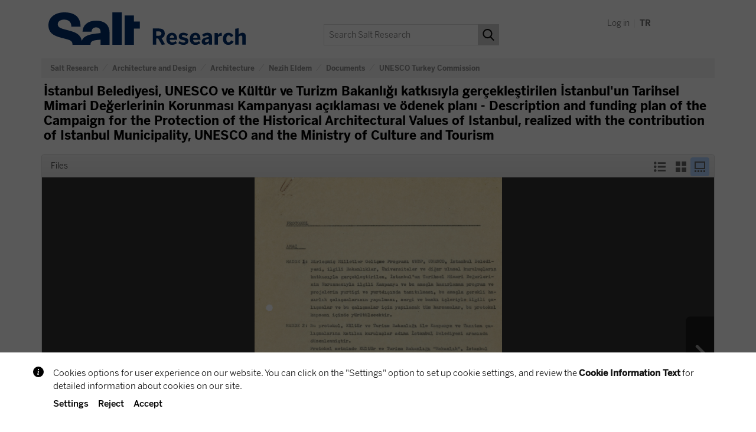

--- FILE ---
content_type: text/html;charset=UTF-8
request_url: https://archives.saltresearch.org/handle/123456789/210537
body_size: 31616
content:






















<!DOCTYPE html>
<html>
    <head>
        <title>Salt Research: İstanbul Belediyesi, UNESCO ve Kültür ve Turizm Bakanlığı katkısıyla gerçekleştirilen İstanbul'un Tarihsel Mimari Değerlerinin Korunması Kampanyası açıklaması ve ödenek planı - Description and funding plan of the Campaign for the Protection of the Historical Architectural Values of Istanbul, realized with the contribution of Istanbul Municipality, UNESCO and the Ministry of Culture and Tourism</title>
        <meta http-equiv="Content-Type" content="text/html; charset=UTF-8" />
		<script>var SALT_sitelanguage = 'en';</script>
		<script src="https://bundles.efilli.com/archives.saltresearch.org.prod.js"></script>
        <meta name="Generator" content="DSpace 6.3" />
        <meta name="viewport" content="width=device-width, initial-scale=1.0">
		
        <link rel="shortcut icon" href="/favicon.ico" type="image/x-icon"/>
        <link rel="stylesheet" href="/static/css/jquery-ui-1.10.3.custom/redmond/jquery-ui-1.10.3.custom.css" type="text/css" />
        <link rel="stylesheet" href="/static/css/bootstrap/bootstrap.min.css" type="text/css" />
        <link rel="stylesheet" href="/static/css/bootstrap/bootstrap-theme.min.css" type="text/css" />
        <link rel="stylesheet" href="/static/css/bootstrap/dspace-theme.css" type="text/css" />
		
		<link rel="stylesheet" type="text/css" href="/static/js/slick/slick.css"/>	
		<link rel="stylesheet" type="text/css" href="/static/js/slick/slick-theme.css"/>	
		
		<link rel="stylesheet" href="/static/css/salt.css?v=1750163946000" type="text/css" />

		<link href="https://fonts.googleapis.com/css?family=Open+Sans:400,400i,600,700,700i&amp;subset=latin-ext" rel="stylesheet">
		<link href="https://fonts.googleapis.com/css?family=Roboto+Mono:400,700&amp;subset=latin-ext" rel="stylesheet">

        <link rel="search" type="application/opensearchdescription+xml" href="/open-search/description.xml" title="DSpace"/>

		
<link rel="schema.DCTERMS" href="http://purl.org/dc/terms/" />
<link rel="schema.DC" href="http://purl.org/dc/elements/1.1/" />
<meta name="DCTERMS.dateAccepted" content="2021-10-01T15:45:30Z" scheme="DCTERMS.W3CDTF" />
<meta name="DCTERMS.available" content="2021-10-01T15:45:30Z" scheme="DCTERMS.W3CDTF" />
<meta name="DC.identifier" content="TNEDOC029" />
<meta name="DC.identifier" content="https://archives.saltresearch.org/handle/123456789/210537" scheme="DCTERMS.URI" />
<meta name="DC.format" content="Kağıt üzerine mürekkep - Ink on paper" />
<meta name="DC.language" content="Türkçe - Turkish" />
<meta name="DC.rights" content="Open Access" />
<meta name="DC.subject" content="Nezih Eldem" />
<meta name="DC.subject" content="Sultanahmet" />
<meta name="DC.subject" content="Süleymaniye" />
<meta name="DC.subject" content="Suriçi" />
<meta name="DC.subject" content="Tarihi Yarımada" />
<meta name="DC.subject" content="Historical Peninsula" />
<meta name="DC.subject" content="Fatih" />
<meta name="DC.subject" content="Eminönü" />
<meta name="DC.subject" content="Kemeraltı Caddesi" />
<meta name="DC.subject" content="Kemeraltı Avenue" />
<meta name="DC.subject" content="Koruma" />
<meta name="DC.subject" content="Preservation" />
<meta name="DC.subject" content="UNESCO" />
<meta name="DC.subject" content="Proje Raporu" />
<meta name="DC.subject" content="Project Report" />
<meta name="DC.subject" content="Zeyrek" />
<meta name="DC.subject" content="Toplantı" />
<meta name="DC.subject" content="Meeting" />
<meta name="DC.subject" content="Toplantı Raporu" />
<meta name="DC.subject" content="Meeting Report" />
<meta name="DC.subject" content="Yasa" />
<meta name="DC.subject" content="Law" />
<meta name="DC.subject" content="Kültür Mirası" />
<meta name="DC.subject" content="Cultural Heritage" />
<meta name="DC.subject" content="Ödenek" />
<meta name="DC.subject" content="Grant" />
<meta name="DC.subject" content="Fund" />
<meta name="DC.subject" content="İstanbul Belediyesi" />
<meta name="DC.subject" content="İstanbul Municipality" />
<meta name="DC.subject" content="Kültür ve Turizm Bakanlığı" />
<meta name="DC.subject" content="Ministry of Culture and Tourism" />
<meta name="DC.subject" content="Birleşmiş Milletler" />
<meta name="DC.subject" content="United Nations" />
<meta name="DC.subject" content="BM" />
<meta name="DC.subject" content="UN" />
<meta name="DC.subject" content="BMGP" />
<meta name="DC.subject" content="UNDP" />
<meta name="DC.subject" content="Birleşmiş Milletler Gelişme Programı" />
<meta name="DC.subject" content="United Nations Development Program" />
<meta name="DC.subject" content="Protokol" />
<meta name="DC.subject" content="Protocol" />
<meta name="DC.title" content="İstanbul Belediyesi, UNESCO ve Kültür ve Turizm Bakanlığı katkısıyla gerçekleştirilen İstanbul'un Tarihsel Mimari Değerlerinin Korunması Kampanyası açıklaması ve ödenek planı - Description and funding plan of the Campaign for the Protection of the Historical Architectural Values of Istanbul, realized with the contribution of Istanbul Municipality, UNESCO and the Ministry of Culture and Tourism" />
<meta name="DC.type" content="Belge - Document" />
<meta name="DC.identifier" content="NE" />
<meta name="DC.date" content="2021-06-00" scheme="DCTERMS.W3CDTF" />
<meta name="DC.date" content="2018-10-22" scheme="DCTERMS.W3CDTF" />
<meta name="DC.format" content="4" />
<meta name="DC.format" content="4" />
<meta name="DC.rights" content="Nejat Eldem" />

<meta name="citation_keywords" content="Nezih Eldem; Sultanahmet; Süleymaniye; Suriçi; Tarihi Yarımada; Historical Peninsula; Fatih; Eminönü; Kemeraltı Caddesi; Kemeraltı Avenue; Koruma; Preservation; UNESCO; Proje Raporu; Project Report; Zeyrek; Toplantı; Meeting; Toplantı Raporu; Meeting Report; Yasa; Law; Kültür Mirası; Cultural Heritage; Ödenek; Grant; Fund; İstanbul Belediyesi; İstanbul Municipality; Kültür ve Turizm Bakanlığı; Ministry of Culture and Tourism; Birleşmiş Milletler; United Nations; BM; UN; BMGP; UNDP; Birleşmiş Milletler Gelişme Programı; United Nations Development Program; Protokol; Protocol; Belge - Document" />
<meta name="citation_title" content="İstanbul Belediyesi, UNESCO ve Kültür ve Turizm Bakanlığı katkısıyla gerçekleştirilen İstanbul'un Tarihsel Mimari Değerlerinin Korunması Kampanyası açıklaması ve ödenek planı - Description and funding plan of the Campaign for the Protection of the Historical Architectural Values of Istanbul, realized with the contribution of Istanbul Municipality, UNESCO and the Ministry of Culture and Tourism" />
<meta name="citation_pdf_url" content="https://archives.saltresearch.org/bitstream/123456789/210537/1/TNEDOC029001.jpg" />
<meta name="citation_date" content="2021-10-01T15:45:30Z" />
<meta name="citation_abstract_html_url" content="https://archives.saltresearch.org/handle/123456789/210537" />

	

	
	
	
	
	<link rel="canonical" href="https://archives.saltresearch.org/handle/123456789/210537" />
	
	
	
	<meta property="og:title" content="Salt Research: İstanbul Belediyesi, UNESCO ve K&uuml;lt&uuml;r ve Turizm Bakanlığı katkısıyla ger&ccedil;ekleştirilen İstanbul'un Tarihsel Mimari Değerlerinin Korunması Kampanyası a&ccedil;ıklaması ve &ouml;denek planı - Description and funding plan of the Campaign for the Protection of the Historical Architectural Values of Istanbul, realized with the contribution of Istanbul Municipality, UNESCO and the Ministry of Culture and Tourism" />
	<meta property="og:type" content="website" />
	<meta property="og:description" content="" />
	<meta property="og:url" content="https://archives.saltresearch.org/handle/123456789/210537" />
	
	<meta property="og:image" content="https://archives.saltresearch.org/bitstream/123456789/210537/1/TNEDOC029001.jpg?smfb=1" />
	
	
	<meta property="og:image:width" content="1200" />
	
	
	<meta property="og:image:height" content="630" />
	
	
	
	<meta name="twitter:card" content="summary_large_image">
	<meta name="twitter:site" content="@SALT_Online">
	<meta name="twitter:title" content="Salt Research: İstanbul Belediyesi, UNESCO ve K&uuml;lt&uuml;r ve Turizm Bakanlığı katkısıyla ger&ccedil;ekleştirilen İstanbul'un Tarihsel Mimari Değerlerinin Korunması Kampanyası a&ccedil;ıklaması ve &ouml;denek planı - Description and funding plan of the Campaign for the Protection of the Historical Architectural Values of Istanbul, realized with the contribution of Istanbul Municipality, UNESCO and the Ministry of Culture and Tourism">
	<meta name="twitter:description" content="">
	
	<meta name="twitter:image" content="https://archives.saltresearch.org/bitstream/123456789/210537/1/TNEDOC029001.jpg?smtw=1">
	

	
        <script type='text/javascript' src="/static/js/jquery/jquery-1.10.2.min.js"></script>
        <script type='text/javascript' src='/static/js/jquery/jquery-ui-1.10.3.custom.min.js'></script>
		<script type='text/javascript' src='/static/js/js.cookie.min.js'></script>
        <script type='text/javascript' src='/static/js/bootstrap/bootstrap.min.js'></script>
        <script type='text/javascript' src='/static/js/holder.js'></script>
        <script type="text/javascript" src="/utils.js"></script>
        <script type="text/javascript" src="/static/js/choice-support.js"> </script>
		
		<script>var languageCode = 'en';</script>
		<script type='text/javascript' src='/static/js/salt_main.js?v=1663063982000'></script>
		
		
		<script type="text/javascript" src="/static/js/slick/slick.js"></script>

		
        


    
    


    
    

<!-- HTML5 shim and Respond.js IE8 support of HTML5 elements and media queries -->
<!--[if lt IE 9]>
  <script src="/static/js/html5shiv.js"></script>
  <script src="/static/js/respond.min.js"></script>
<![endif]-->

<!-- Google Tag Manager -->
<script>(function(w,d,s,l,i){w[l]=w[l]||[];w[l].push({'gtm.start':
new Date().getTime(),event:'gtm.js'});var f=d.getElementsByTagName(s)[0],
j=d.createElement(s),dl=l!='dataLayer'?'&l='+l:'';j.async=true;j.src=
'https://www.googletagmanager.com/gtm.js?id='+i+dl;f.parentNode.insertBefore(j,f);
})(window,document,'script','dataLayer','GTM-MMX5HX94');</script>
<!-- End Google Tag Manager -->

    </head>

    
    

<body class="undernavigation">

<!-- Google Tag Manager (noscript) -->
<noscript><iframe src="https://www.googletagmanager.com/ns.html?id=GTM-MMX5HX94"
height="0" width="0" style="display:none;visibility:hidden"></iframe></noscript>
<!-- End Google Tag Manager (noscript) -->

<div id="beta-info" class="beta-info" style="display:none;">
	
		<p>Please send your feedback regarding any issues on this website to <a class="white" target="_blank" href="mailto:salt.research@saltonline.org?subject=Salt Research">salt.research@saltonline.org</a>. Thank you.</p>
		<div style="text-align:center"><div onclick="toggleBetaInfo();" class="beta-button">OK</div></div>
	
</div>

<div id="wrapper">

<a class="sr-only" href="#content">Skip navigation</a>



<header class="navbar navbar-default"> <!-- navbar-fixed-top -->
    
            <div class="container">
                

























	
		<div class="saltnav-header">
	

		<div class="saltnav-toolbar">
			
			
			
			
			
			
			<a href="/mydspace">
			
				<div class="saltnav-icon">
					
						Log in
					
				</div>
			</a>
			
			<span style="color:#eeeeee;">&nbsp;|&nbsp;</span>
			
			
			<a href="https://archives.saltresearch.org/handle/123456789/210537?locale=tr" title="Türkçe">
				<div class="saltnav-icon"><b>TR</b></div>
			</a>
			
		</div>
		
		<a href="/"><img src="/image/salt/salt_logo_en.svg" class="salt_logo_en" alt="Salt logo"></a>        
		
		
		
		<div id="salt-search-box" class="salt-search-box">
			<form method="get" action="/simple-search">
				
				<div class="salt-search-input">
					
						<input type="text" placeholder="Search Salt Research" name="query" id="tequery" />
					
				</div>
				<div class="salt-search-button"><input type="submit" value=""></div>
			</form>
		</div>
		
		
		
	</div>

	 

	
	

            </div>

</header>

<main id="content" role="main">

<div class="container">&nbsp;</div>



<div class="container">
    







  

<ol class="breadcrumb btn-dark">

  <li><a href="/">Salt Research</a></li>

  <li><a href="/handle/123456789/45">Architecture and Design</a></li>

  <li><a href="/handle/123456789/188934">Architecture</a></li>

  <li><a href="/handle/123456789/210238">Nezih Eldem</a></li>

  <li><a href="/handle/123456789/210242">Documents</a></li>

  <li><a href="/handle/123456789/210247">UNESCO Turkey Commission</a></li>

</ol>

</div>                





<div class="container">















































		
		
		
		
                
				




    
	

	

		<div class="itemTitle">İstanbul Belediyesi, UNESCO ve Kültür ve Turizm Bakanlığı katkısıyla gerçekleştirilen İstanbul'un Tarihsel Mimari Değerlerinin Korunması Kampanyası açıklaması ve ödenek planı - Description and funding plan of the Campaign for the Protection of the Historical Architectural Values of Istanbul, realized with the contribution of Istanbul Municipality, UNESCO and the Ministry of Culture and Tourism</div>
	
		
		
		
			<script>
var currentContext = { groups: [] }
var currentUser = null;
var currentItem = { groups: ["Anonymous"] }
var currentItemPBS = { groups: ["Anonymous"] }
var currentItemBScount = 4;
</script>
<div id="policyAlert" class="alert alert-danger" style="display:none;"></div>

<div id="filesInThisItem" class="panel panel-default"><div class="panel-heading">Files    <div class="itemViewSelection"><div class="itemView1 selectedView"></div><div class="itemView2"></div><div class="itemView3"></div></div></div>
<script>var dataItemFiles = [{ name: "TNEDOC029001.jpg", description: "", mimeType: "image\/jpeg", formatDescription: "JPEG", fileSize: "1.68 MB", link: "/bitstream/123456789/210537/1/TNEDOC029001.jpg", thumbLink: "/retrieve/07672644-4e7d-4c82-8112-85e742ba1407/TNEDOC029001.jpg.jpg" },{ name: "TNEDOC029002.jpg", description: "", mimeType: "image\/jpeg", formatDescription: "JPEG", fileSize: "1.74 MB", link: "/bitstream/123456789/210537/2/TNEDOC029002.jpg", thumbLink: "/retrieve/b7187704-00bf-4b28-8247-34e4c3f71b1b/TNEDOC029002.jpg.jpg" },{ name: "TNEDOC029003.jpg", description: "", mimeType: "image\/jpeg", formatDescription: "JPEG", fileSize: "1.5 MB", link: "/bitstream/123456789/210537/3/TNEDOC029003.jpg", thumbLink: "/retrieve/60c9ac7c-5842-4573-98dd-9ee2577496bc/TNEDOC029003.jpg.jpg" },{ name: "TNEDOC029004.jpg", description: "", mimeType: "image\/jpeg", formatDescription: "JPEG", fileSize: "1.51 MB", link: "/bitstream/123456789/210537/4/TNEDOC029004.jpg", thumbLink: "/retrieve/b9717cd2-c55c-40f5-beda-1b543dccd0b5/TNEDOC029004.jpg.jpg" }];</script>
<div id="filesInThisItemContent" class="filesContentLimited" >
<table class="table panel-body"><tr><th id="t1" class="standard">File</th>
<th id="t2" class="standard">Description</th>
<th id="t3" class="standard">Size</th><th id="t4" class="standard">Format</th><th>&nbsp;</th></tr>
<tr><td headers="t1" class="standard"><a target="_blank" href="/bitstream/123456789/210537/1/TNEDOC029001.jpg">TNEDOC029001.jpg</a></td><td headers="t2" class="standard"></td><td headers="t3" class="standard">1.68 MB</td><td headers="t4" class="standard">JPEG</td><td class="standard" align="center"><div class="listViewThumb">  <a class="thumbLinkBase" href="javascript:void(0);" onclick="changeFilesViewOSDWithIndex(0);"><img src="/retrieve/07672644-4e7d-4c82-8112-85e742ba1407/TNEDOC029001.jpg.jpg" /></a>  <a target="_blank" class="thumbLinkNT" href="/bitstream/123456789/210537/1/TNEDOC029001.jpg"><div class="thumbNT"></div></a>  <a target="_blank" class="thumbLinkDL" href="/bitstream/123456789/210537/1/TNEDOC029001.jpg?dl=1"><div class="thumbDL"></div></a></div></td></tr><tr><td headers="t1" class="standard"><a target="_blank" href="/bitstream/123456789/210537/2/TNEDOC029002.jpg">TNEDOC029002.jpg</a></td><td headers="t2" class="standard"></td><td headers="t3" class="standard">1.74 MB</td><td headers="t4" class="standard">JPEG</td><td class="standard" align="center"><div class="listViewThumb">  <a class="thumbLinkBase" href="javascript:void(0);" onclick="changeFilesViewOSDWithIndex(1);"><img src="/retrieve/b7187704-00bf-4b28-8247-34e4c3f71b1b/TNEDOC029002.jpg.jpg" /></a>  <a target="_blank" class="thumbLinkNT" href="/bitstream/123456789/210537/2/TNEDOC029002.jpg"><div class="thumbNT"></div></a>  <a target="_blank" class="thumbLinkDL" href="/bitstream/123456789/210537/2/TNEDOC029002.jpg?dl=1"><div class="thumbDL"></div></a></div></td></tr><tr><td headers="t1" class="standard"><a target="_blank" href="/bitstream/123456789/210537/3/TNEDOC029003.jpg">TNEDOC029003.jpg</a></td><td headers="t2" class="standard"></td><td headers="t3" class="standard">1.5 MB</td><td headers="t4" class="standard">JPEG</td><td class="standard" align="center"><div class="listViewThumb">  <a class="thumbLinkBase" href="javascript:void(0);" onclick="changeFilesViewOSDWithIndex(2);"><img src="/retrieve/60c9ac7c-5842-4573-98dd-9ee2577496bc/TNEDOC029003.jpg.jpg" /></a>  <a target="_blank" class="thumbLinkNT" href="/bitstream/123456789/210537/3/TNEDOC029003.jpg"><div class="thumbNT"></div></a>  <a target="_blank" class="thumbLinkDL" href="/bitstream/123456789/210537/3/TNEDOC029003.jpg?dl=1"><div class="thumbDL"></div></a></div></td></tr><tr><td headers="t1" class="standard"><a target="_blank" href="/bitstream/123456789/210537/4/TNEDOC029004.jpg">TNEDOC029004.jpg</a></td><td headers="t2" class="standard"></td><td headers="t3" class="standard">1.51 MB</td><td headers="t4" class="standard">JPEG</td><td class="standard" align="center"><div class="listViewThumb">  <a class="thumbLinkBase" href="javascript:void(0);" onclick="changeFilesViewOSDWithIndex(3);"><img src="/retrieve/b9717cd2-c55c-40f5-beda-1b543dccd0b5/TNEDOC029004.jpg.jpg" /></a>  <a target="_blank" class="thumbLinkNT" href="/bitstream/123456789/210537/4/TNEDOC029004.jpg"><div class="thumbNT"></div></a>  <a target="_blank" class="thumbLinkDL" href="/bitstream/123456789/210537/4/TNEDOC029004.jpg?dl=1"><div class="thumbDL"></div></a></div></td></tr></table>
</div>
</div>

		

		
	
		<div class="salt_item_display">
			<div class="sid_cols_wrapper">
			
				<div class="sid_col1">
				
							<div class="salt_item_label">
								
									Title
								
							</div>
							
							<div class="salt_item_value break-word">
								İstanbul Belediyesi, UNESCO ve Kültür ve Turizm Bakanlığı katkısıyla gerçekleştirilen İstanbul'un Tarihsel Mimari Değerlerinin Korunması Kampanyası açıklaması ve ödenek planı - Description and funding plan of the Campaign for the Protection of the Historical Architectural Values of Istanbul, realized with the contribution of Istanbul Municipality, UNESCO and the Ministry of Culture and Tourism

							</div>
							
							<div class="salt_item_label">
								
									Language
								
							</div>
							
							<div class="salt_item_value break-word">
								Turkish

							</div>
							
							<div class="salt_item_label">
								
									Subject
								
							</div>
							
							<div class="salt_item_value break-word">
								<a href="/browse?type=subject&value=Nezih+Eldem">Nezih Eldem</a>, <a href="/browse?type=subject&value=Sultanahmet">Sultanahmet</a>, <a href="/browse?type=subject&value=S%C3%BCleymaniye">Süleymaniye</a>, <a href="/browse?type=subject&value=Suri%C3%A7i">Suriçi</a>, <a href="/browse?type=subject&value=Tarihi+Yar%C4%B1mada">Tarihi Yarımada</a>, <a href="/browse?type=subject&value=Historical+Peninsula">Historical Peninsula</a>, <a href="/browse?type=subject&value=Fatih">Fatih</a>, <a href="/browse?type=subject&value=Emin%C3%B6n%C3%BC">Eminönü</a>, <a href="/browse?type=subject&value=Kemeralt%C4%B1+Caddesi">Kemeraltı Caddesi</a>, <a href="/browse?type=subject&value=Kemeralt%C4%B1+Avenue">Kemeraltı Avenue</a>, <a href="/browse?type=subject&value=Koruma">Koruma</a>, <a href="/browse?type=subject&value=Preservation">Preservation</a>, <a href="/browse?type=subject&value=UNESCO">UNESCO</a>, <a href="/browse?type=subject&value=Proje+Raporu">Proje Raporu</a>, <a href="/browse?type=subject&value=Project+Report">Project Report</a>, <a href="/browse?type=subject&value=Zeyrek">Zeyrek</a>, <a href="/browse?type=subject&value=Toplant%C4%B1">Toplantı</a>, <a href="/browse?type=subject&value=Meeting">Meeting</a>, <a href="/browse?type=subject&value=Toplant%C4%B1+Raporu">Toplantı Raporu</a>, <a href="/browse?type=subject&value=Meeting+Report">Meeting Report</a>, <a href="/browse?type=subject&value=Yasa">Yasa</a>, <a href="/browse?type=subject&value=Law">Law</a>, <a href="/browse?type=subject&value=K%C3%BClt%C3%BCr+Miras%C4%B1">Kültür Mirası</a>, <a href="/browse?type=subject&value=Cultural+Heritage">Cultural Heritage</a>, <a href="/browse?type=subject&value=%C3%96denek">Ödenek</a>, <a href="/browse?type=subject&value=Grant">Grant</a>, <a href="/browse?type=subject&value=Fund">Fund</a>, <a href="/browse?type=subject&value=%C4%B0stanbul+Belediyesi">İstanbul Belediyesi</a>, <a href="/browse?type=subject&value=%C4%B0stanbul+Municipality">İstanbul Municipality</a>, <a href="/browse?type=subject&value=K%C3%BClt%C3%BCr+ve+Turizm+Bakanl%C4%B1%C4%9F%C4%B1">Kültür ve Turizm Bakanlığı</a>, <a href="/browse?type=subject&value=Ministry+of+Culture+and+Tourism">Ministry of Culture and Tourism</a>, <a href="/browse?type=subject&value=Birle%C5%9Fmi%C5%9F+Milletler">Birleşmiş Milletler</a>, <a href="/browse?type=subject&value=United+Nations">United Nations</a>, <a href="/browse?type=subject&value=BM">BM</a>, <a href="/browse?type=subject&value=UN">UN</a>, <a href="/browse?type=subject&value=BMGP">BMGP</a>, <a href="/browse?type=subject&value=UNDP">UNDP</a>, <a href="/browse?type=subject&value=Birle%C5%9Fmi%C5%9F+Milletler+Geli%C5%9Fme+Program%C4%B1">Birleşmiş Milletler Gelişme Programı</a>, <a href="/browse?type=subject&value=United+Nations+Development+Program">United Nations Development Program</a>, <a href="/browse?type=subject&value=Protokol">Protokol</a>, <a href="/browse?type=subject&value=Protocol">Protocol</a>

							</div>
							
							<div class="salt_item_label">
								
									Location
								
							</div>
							
							<div class="salt_item_value break-word">
								SALT Research

							</div>
							
							<div class="salt_item_label">
								
									URI
								
							</div>
							
							<div class="salt_item_value break-word">
								https://archives.saltresearch.org/handle/123456789/210537

							</div>
							
							<div class="salt_item_label">
								
									Collections
								
							</div>
							
							<div class="salt_item_value break-word">
								<a href="/handle/123456789/210247">UNESCO Turkey Commission</a>

							</div>
							
				</div>
			
				<div class="sid_col2">
					
								<div class="salt_item_label">Type</div>
								<div class="salt_item_value break-word">
									<a href="/simple-search?filtername=type&filtertype=equals&filterquery=Belge+-+Document">Document</a>

								</div>
								
								<div class="salt_item_label">Format</div>
								<div class="salt_item_value break-word">
									Kağıt üzerine mürekkep - Ink on paper

								</div>
								
								<div class="salt_item_label">Number of Scanned Documents</div>
								<div class="salt_item_value break-word">
									4

								</div>
								
								<div class="salt_item_label">Identifier</div>
								<div class="salt_item_value break-word">
									TNEDOC029

								</div>
								
								<div class="salt_item_label">Rights</div>
								<div class="salt_item_value break-word">
									Open Access

								</div>
								
								<div class="salt_item_label">Rights Holder</div>
								<div class="salt_item_value break-word">
									Nejat Eldem

								</div>
								
								<div class="salt_item_label">Accrual Method</div>
								<div class="salt_item_value break-word">
									Nejat Eldem'in izniyle - Courtesy of Nejat Eldem

								</div>
								
					
					<div class="sid_col2_toolbar">
						
							<div class="mb10">
								<a class="salt-button salt-button-blue" style="width:202px;" href="/handle/123456789/210537?mode=full">Show full item record</a>
							</div>
												
							
						<div class="mb10">
							<a class="salt-button salt-button-grey" style="width:202px;" onclick="toggleRightsInfoCustom();" href="javascript:void(0);">Rights statement</a>
						</div>
						
						<div class="tacenter fl_spbw">
							<a class="salt-button salt-button-grey" onclick="toggleCitationInfo();" href="javascript:void(0);">Share</a>
							&nbsp;
							<a class="salt-button salt-button-grey" style="width:118px;" onclick="toggleFeedbackInfo();" href="javascript:void(0);">Feedback</a>
						</div>
					</div>
				</div>
				
			</div>
			
			<div id="rights_info_custom" class="rights_info_custom">
				
					
					
						<p><b>RIGHTS STATEMENT</b></p>
						<div class="salt-code">
							<p>Salt is a partner of Flickr Commons. All visual materials within Flickr Commons and digitized by Salt Research which are accessible via saltresearch.org are shared under the Creative Commons license:</p>
							<p>This material is provided solely for the purpose of individual research. It can be used under <a href="http://creativecommons.org/licenses/by-nc-nd/4.0/" target="_blank">Creative Commons Attribution-NonCommercial-NoDerivatives 4.0 International (CC BY-NC-ND 4.0)</a> license. The terms specified hereunder:</p>
							<p>
								• The creator or the licensor of the work should be stated in all copies,<br>
								• Copies of documents, or documents created from copies can not be used commercially,<br>
								• Documents can not be remixed, transformed or built upon.
							</p>
							<p>For each use, credits should be given as stated in the record.<br>(e.g. Salt Research, Harika-Kemali Söylemezoğlu Archive)</p>
							<p>For any rights requests outside of personal research purposes, please contact Salt Research via <a target="_blank" href="mailto:salt.research@saltonline.org">salt.research@saltonline.org</a></p>
						</div>
					
				
			</div>

			<div id="citation_info" class="citation_info" style="display:none;">
				<div class="citation_cols_wrapper">
					
					
					

					<div class="citation_col_1">
						
						<div class="salt-code break-word">
							<p id="citaText">"İstanbul Belediyesi, UNESCO ve Kültür ve Turizm Bakanlığı katkısıyla gerçekleştirilen İstanbul'un Tarihsel Mimari Değerlerinin Korunması Kampanyası açıklaması ve ödenek planı - Description and funding plan of the Campaign for the Protection of the Historical Architectural Values of Istanbul, realized with the contribution of Istanbul Municipality, UNESCO and the Ministry of Culture and Tourism", Salt Research, https://archives.saltresearch.org/handle/123456789/210537</p>
						</div>
					</div>
					<div class="citation_col_2">
						<div id="citation_toolbar" class="citation_toolbar" onclick="copyCitation();" title="Copy"></div>
					</div>
				</div>
			</div>
			
			<div id="feedback_info" class="feedback_info" style="display:none;">
				<div class="feedback_cols_wrapper">
					
					
					

					<div class="feedback_col_1">
						<div class="salt-code break-word">
							
								
								
									<div>Please send your feedback regarding this record to <a class="black" href="mailto:salt.research@saltonline.org?subject=Salt Research" target="_blank">salt.research@saltonline.org</a> with the details below. Thank you.</div>
									<hr/>
									<div id="feedbackText">
										<p>
											<b>ITEM DETAILS</b><br/>
											<b>LINK:</b> https://archives.saltresearch.org/handle/123456789/210537<br/>
											<b>TITLE:</b> İstanbul Belediyesi, UNESCO ve Kültür ve Turizm Bakanlığı katkısıyla gerçekleştirilen İstanbul'un Tarihsel Mimari Değerlerinin Korunması Kampanyası açıklaması ve ödenek planı - Description and funding plan of the Campaign for the Protection of the Historical Architectural Values of Istanbul, realized with the contribution of Istanbul Municipality, UNESCO and the Ministry of Culture and Tourism
										</p>
									</div>
								
							
						</div>
					</div>
					<div class="feedback_col_2">
						<div id="feedback_toolbar" class="feedback_toolbar" onclick="copyFeedback();" title="Copy"></div>
					</div>
				</div>
			</div>
		</div>
		
		
		
		
		
	


<div class="container row">


    

    

</div>
<br/>
    

<br/>
    

	


<script type="text/javascript" src="/static/js/openseadragon.min.js"></script>
<script type='text/javascript' src='/static/js/jquery.lazyload_w_ss.js'></script>	
<script type="text/javascript" src="/static/js/salt_item.js?9"></script>

</div>
	</main>
	
	<div id="footer">
		<div id="salt_footer_wrap" class="salt_footer_wrap"> 
			<div id="salt_footer" class="salt_footer"> 
				<div id="salt_footer_1" class="salt_footer_1"> 
					<img src="/image/salt/logo_salt-bbva_color.svg" style="width:137px;">
				</div> 

				<div id="salt_footer_2" class="salt_footer_2"> 
					<a href="/salt/info_policies.jsp">Policies</a><br/>
						<a href="/salt/info_rights.jsp">Rights Statement</a><br/>
						<a href="/salt/info_cookiepolicy.jsp">Cookie Policy</a><br/>
						<a href="/salt/info_kvkk.jsp">About LPPD</a><br/>
						<a href="/salt/info_feedback.jsp">Contact Us</a>
					</div> 

				<div id="salt_footer_3" class="salt_footer_3">
					<b>Salt Galata</b><br/>
						Bankalar Caddesi 11<br/>
						Karaköy 34421 Istanbul Turkey<br/><br/>

						Entrance is free<br/><br/>

						Tue-Sat 11.00-19.00<br/>
						Closed for Eid and Greater Eid, and national holidays.
					</div> 

				<div id="salt_footer_4" class="salt_footer_4"> 
					<a target="_blank" href="https://saltonline.org"><b>saltonline.org</b></a><br>
					<a target="_blank" href="https://saltresearch.org"><b>saltresearch.org</b></a><br><br> 

					<span style="line-height:26px">
						<a target="_blank" href="https://www.facebook.com/saltonline.tr"><img class="iconw iconw_fb" src="/image/salt/blank.png"></a>
						<a target="_blank" href="https://twitter.com/SALT_Online"><img class="iconw iconw_tw" src="/image/salt/blank.png"></a>
						<a target="_blank" href="https://instagram.com/salt_online/"><img class="iconw iconw_ins" src="/image/salt/blank.png"></a><br>

						<a target="_blank" href="https://www.youtube.com/user/SALTonlineistanbul"><img class="iconw iconw_yt" src="/image/salt/blank.png"></a>
						<a target="_blank" href="https://www.flickr.com/photos/saltonline/"><img class="iconw iconw_fl" src="/image/salt/blank.png"></a>
						<a target="_blank" href="https://vimeo.com/saltonline"><img class="iconw iconw_vim" src="/image/salt/blank.png"></a>
					</span>
				</div> 
			</div>
		</div>
		
		<div id="salt_add_footer_wrap" class="salt_add_footer_wrap"> 
			<div id="salt_add_footer" class="salt_add_footer">
				<a target="_blank" href="https://www.flickr.com/photos/saltonline/"><img src="/image/salt/logo_flcm.png"></a>
				<a target="_blank" href="https://www.google.com/culturalinstitute/collection/salt?hl=tr"><img src="/image/salt/logo_gci.png"></a>
				<a target="_blank" href="https://heritage.bnf.fr/bibliothequesorient/en/accueil"><img src="/image/salt/logo_biborient.png"></a>
			</div>
		</div>
	</div>
	
	</div> </body>
</html>



--- FILE ---
content_type: image/svg+xml
request_url: https://archives.saltresearch.org/static/css/images/newwindow.svg
body_size: 1106
content:
<?xml version="1.0" encoding="utf-8"?>
<!DOCTYPE svg PUBLIC "-//W3C//DTD SVG 1.1//EN" "http://www.w3.org/Graphics/SVG/1.1/DTD/svg11.dtd">
<svg version="1.1" xmlns="http://www.w3.org/2000/svg" xmlns:xlink="http://www.w3.org/1999/xlink" x="0px" y="0px" viewBox="0 0 1000 1000" enable-background="new 0 0 1000 1000" xml:space="preserve">
<metadata> Svg Vector Icons : http://www.onlinewebfonts.com/icon </metadata>
<g><g><g><path fill="#ffffff" d="M977.7,229.1L776.3,101.2c-16.4-10.4-29.8-3-29.8,16.4v45.9c-167.6,0.9-303.2,137-303.2,304.9c0,29.3,4.2,57.8,12,84.7c36.4-126.6,153-219.4,291.2-220.2v45.9c0,19.6,13.4,26.8,29.8,16.4l201.4-127.8C994.2,256.4,993.9,239.4,977.7,229.1z"/><path fill="#ffffff" d="M750.3,755.5c0,23.3-19.1,42.3-42.3,42.3H158c-23.5,0-42.3-19.1-42.3-42.3V417.1c0-23.3,19.1-42.3,42.3-42.3h268.2c11.6-39,28.3-74.8,50.1-105.7h-424C29,269.1,10,287.9,10,311.3v549.9c0,23.3,19.1,42.3,42.3,42.3h761.5c23.3,0,42.3-18.8,42.3-42.3V382.9l-105.7,67.2V755.5L750.3,755.5z"/></g></g><g></g><g></g><g></g><g></g><g></g><g></g><g></g><g></g><g></g><g></g><g></g><g></g><g></g><g></g><g></g></g>
</svg>

--- FILE ---
content_type: image/svg+xml
request_url: https://archives.saltresearch.org/image/salt/sm_twitter.svg
body_size: 701
content:
<?xml version="1.0" encoding="UTF-8"?><svg id="katman_1" xmlns="http://www.w3.org/2000/svg" viewBox="0 0 19.2 19.2"><defs><style>.cls-1{fill:#103668;}</style></defs><path class="cls-1" d="M9.6,0C4.3,0,0,4.3,0,9.6s4.3,9.6,9.6,9.6,9.6-4.3,9.6-9.6S14.9,0,9.6,0Zm3.9,7.86c0,.08,0,.16,0,.24,0,2.5-1.9,5.38-5.38,5.38-1.03,0-2.03-.29-2.9-.85,.15,.02,.3,.02,.45,.02,.89,0,1.7-.3,2.35-.81-.81-.02-1.52-.54-1.77-1.31,.28,.05,.57,.04,.85-.03-.88-.18-1.52-.95-1.52-1.85v-.02c.26,.14,.55,.23,.86,.24-.83-.55-1.09-1.66-.59-2.53,.96,1.18,2.38,1.9,3.9,1.98-.24-1.02,.39-2.03,1.41-2.27,.66-.16,1.35,.05,1.82,.55,.42-.08,.83-.24,1.2-.46-.14,.44-.44,.81-.83,1.05,.37-.05,.74-.15,1.09-.3-.25,.38-.57,.71-.94,.98Z"/></svg>

--- FILE ---
content_type: image/svg+xml
request_url: https://archives.saltresearch.org/static/css/images/minus.svg
body_size: 1012
content:
<?xml version="1.0" encoding="iso-8859-1"?>
<!-- Generator: Adobe Illustrator 16.0.0, SVG Export Plug-In . SVG Version: 6.00 Build 0)  -->
<!DOCTYPE svg PUBLIC "-//W3C//DTD SVG 1.1//EN" "http://www.w3.org/Graphics/SVG/1.1/DTD/svg11.dtd">
<svg xmlns="http://www.w3.org/2000/svg" xmlns:xlink="http://www.w3.org/1999/xlink" version="1.1" id="Capa_1" x="0px" y="0px" width="512px" height="512px" viewBox="0 0 401.991 401.991" style="enable-background:new 0 0 401.991 401.991;" xml:space="preserve">
<g>
	<path d="M394,154.174c-5.331-5.33-11.806-7.995-19.417-7.995H27.406c-7.611,0-14.084,2.665-19.414,7.995   C2.662,159.503,0,165.972,0,173.587v54.82c0,7.617,2.662,14.086,7.992,19.41c5.33,5.332,11.803,7.994,19.414,7.994h347.176   c7.611,0,14.086-2.662,19.417-7.994c5.325-5.324,7.991-11.793,7.991-19.41v-54.82C401.991,165.972,399.332,159.5,394,154.174z" fill="#999999"/>
</g>
<g>
</g>
<g>
</g>
<g>
</g>
<g>
</g>
<g>
</g>
<g>
</g>
<g>
</g>
<g>
</g>
<g>
</g>
<g>
</g>
<g>
</g>
<g>
</g>
<g>
</g>
<g>
</g>
<g>
</g>
</svg>


--- FILE ---
content_type: image/svg+xml
request_url: https://archives.saltresearch.org/image/salt/logo_salt-bbva_color.svg
body_size: 48176
content:
<?xml version="1.0" encoding="UTF-8"?>
<svg xmlns="http://www.w3.org/2000/svg" xmlns:xlink="http://www.w3.org/1999/xlink" width="366.896pt" height="230.85pt" viewBox="0 0 366.896 230.85" version="1.1">
<defs>
<clipPath id="clip1">
  <path d="M 0 0 L 366.894531 0 L 366.894531 230.851563 L 0 230.851563 Z M 0 0 "/>
</clipPath>
<clipPath id="clip2">
  <path d="M 339 170 L 366.894531 170 L 366.894531 195 L 339 195 Z M 339 170 "/>
</clipPath>
<clipPath id="clip3">
  <path d="M 121 164 L 150 164 L 150 208 L 121 208 Z M 121 164 "/>
</clipPath>
<clipPath id="clip4">
  <path d="M 129.089844 164.4375 C 127.652344 165.332031 126.96875 167.289063 126.757813 168.015625 C 131.503906 170.957031 134.496094 174.839844 136.175781 177.589844 C 137.289063 179.40625 137.984375 180.96875 138.359375 181.921875 C 138.683594 180.511719 138.644531 179.253906 138.644531 179.238281 C 138.492188 170.898438 135.777344 165.09375 131.558594 164.085938 C 131.261719 164.015625 130.972656 163.980469 130.695313 163.980469 C 130.117188 163.980469 129.578125 164.132813 129.089844 164.4375 M 143.238281 168.546875 C 140.898438 170.621094 140.59375 176.621094 140.476563 178.878906 L 140.453125 179.292969 C 140.375 180.671875 140.492188 182.335938 140.570313 183.203125 C 145.769531 178.917969 147.535156 172.609375 147.75 171.785156 C 147.449219 168.207031 145.277344 167.886719 145.195313 167.875 C 145.121094 167.867188 145.054688 167.867188 144.984375 167.867188 C 144.328125 167.867188 143.757813 168.089844 143.238281 168.546875 M 121.121094 174.871094 C 121.101563 176.355469 121.65625 177.878906 122.730469 179.273438 C 123.851563 180.734375 125.460938 181.941406 127.382813 182.761719 C 133.390625 185.328125 136.78125 183.75 137.613281 183.257813 C 133.871094 174.050781 126.6875 169.839844 125.617188 169.253906 C 122.753906 170.429688 121.15625 172.421875 121.121094 174.871094 M 147.148438 176.480469 C 146.136719 178.5625 144.304688 181.546875 141.28125 184.074219 C 142.710938 184.359375 145.753906 184.339844 148.4375 180.210938 C 149.695313 178.277344 150.160156 176.523438 149.824219 174.996094 C 149.589844 173.917969 148.996094 173.1875 148.570313 172.785156 C 148.363281 173.539063 147.933594 174.863281 147.148438 176.480469 M 141.90625 186.144531 C 143.4375 187.503906 146.59375 190.96875 148.382813 197.617188 C 148.8125 197.054688 149.429688 196.105469 149.753906 194.9375 C 150.34375 192.808594 149.742188 190.820313 147.964844 189.027344 C 145.566406 186.605469 143.390625 186.140625 142.066406 186.140625 C 142.011719 186.140625 141.957031 186.144531 141.90625 186.144531 M 126.113281 189.671875 C 122.914063 191.757813 121.300781 194.121094 121.449219 196.507813 C 121.585938 198.65625 123.226563 200.726563 125.84375 202.058594 C 126.875 201.40625 133.460938 196.933594 137.785156 186.722656 C 137.394531 186.601563 136.601563 186.417969 135.453125 186.417969 C 133.390625 186.417969 130.183594 187.019531 126.113281 189.671875 M 140.75 189.855469 C 140.75 189.855469 140.75 190.445313 140.75 190.449219 C 140.738281 192.683594 140.710938 198.625 142.863281 200.773438 C 143.398438 201.304688 144.019531 201.5625 144.761719 201.558594 C 144.785156 201.554688 144.792969 201.554688 144.804688 201.558594 L 144.824219 201.5625 C 144.90625 201.574219 146.925781 201.835938 147.449219 198.738281 C 147.1875 197.730469 145.101563 190.140625 140.964844 186.808594 C 140.867188 187.441406 140.738281 188.519531 140.75 189.855469 M 131.382813 199.449219 C 129.34375 201.683594 127.652344 202.984375 127.074219 203.40625 C 127.351563 204.328125 128.574219 207.796875 131.300781 207.796875 C 134.5 207.796875 136.449219 203.351563 136.46875 203.308594 C 136.46875 203.308594 136.472656 203.292969 136.476563 203.289063 C 136.472656 203.292969 136.472656 203.296875 136.472656 203.300781 L 136.484375 203.277344 L 136.476563 203.289063 C 136.632813 202.949219 140.25 194.949219 138.554688 187.976563 C 136.445313 193.261719 133.507813 197.125 131.382813 199.449219 "/>
</clipPath>
<clipPath id="clip5">
  <path d="M 129.089844 164.4375 C 127.652344 165.332031 126.96875 167.289063 126.757813 168.015625 C 131.503906 170.957031 134.496094 174.839844 136.175781 177.589844 C 137.289063 179.40625 137.984375 180.96875 138.359375 181.921875 C 138.683594 180.511719 138.644531 179.253906 138.644531 179.238281 C 138.492188 170.898438 135.777344 165.09375 131.558594 164.085938 C 131.261719 164.015625 130.972656 163.980469 130.695313 163.980469 C 130.117188 163.980469 129.578125 164.132813 129.089844 164.4375 M 143.238281 168.546875 C 140.898438 170.621094 140.59375 176.621094 140.476563 178.878906 L 140.453125 179.292969 C 140.375 180.671875 140.492188 182.335938 140.570313 183.203125 C 145.769531 178.917969 147.535156 172.609375 147.75 171.785156 C 147.449219 168.207031 145.277344 167.886719 145.195313 167.875 C 145.121094 167.867188 145.054688 167.867188 144.984375 167.867188 C 144.328125 167.867188 143.757813 168.089844 143.238281 168.546875 M 121.121094 174.871094 C 121.101563 176.355469 121.65625 177.878906 122.730469 179.273438 C 123.851563 180.734375 125.460938 181.941406 127.382813 182.761719 C 133.390625 185.328125 136.78125 183.75 137.613281 183.257813 C 133.871094 174.050781 126.6875 169.839844 125.617188 169.253906 C 122.753906 170.429688 121.15625 172.421875 121.121094 174.871094 M 147.148438 176.480469 C 146.136719 178.5625 144.304688 181.546875 141.28125 184.074219 C 142.710938 184.359375 145.753906 184.339844 148.4375 180.210938 C 149.695313 178.277344 150.160156 176.523438 149.824219 174.996094 C 149.589844 173.917969 148.996094 173.1875 148.570313 172.785156 C 148.363281 173.539063 147.933594 174.863281 147.148438 176.480469 M 141.90625 186.144531 C 143.4375 187.503906 146.59375 190.96875 148.382813 197.617188 C 148.8125 197.054688 149.429688 196.105469 149.753906 194.9375 C 150.34375 192.808594 149.742188 190.820313 147.964844 189.027344 C 145.566406 186.605469 143.390625 186.140625 142.066406 186.140625 C 142.011719 186.140625 141.957031 186.144531 141.90625 186.144531 M 126.113281 189.671875 C 122.914063 191.757813 121.300781 194.121094 121.449219 196.507813 C 121.585938 198.65625 123.226563 200.726563 125.84375 202.058594 C 126.875 201.40625 133.460938 196.933594 137.785156 186.722656 C 137.394531 186.601563 136.601563 186.417969 135.453125 186.417969 C 133.390625 186.417969 130.183594 187.019531 126.113281 189.671875 M 140.75 189.855469 C 140.75 189.855469 140.75 190.445313 140.75 190.449219 C 140.738281 192.683594 140.710938 198.625 142.863281 200.773438 C 143.398438 201.304688 144.019531 201.5625 144.761719 201.558594 C 144.785156 201.554688 144.792969 201.554688 144.804688 201.558594 L 144.824219 201.5625 C 144.90625 201.574219 146.925781 201.835938 147.449219 198.738281 C 147.1875 197.730469 145.101563 190.140625 140.964844 186.808594 C 140.867188 187.441406 140.738281 188.519531 140.75 189.855469 M 131.382813 199.449219 C 129.34375 201.683594 127.652344 202.984375 127.074219 203.40625 C 127.351563 204.328125 128.574219 207.796875 131.300781 207.796875 C 134.5 207.796875 136.449219 203.351563 136.46875 203.308594 C 136.46875 203.308594 136.472656 203.292969 136.476563 203.289063 C 136.472656 203.292969 136.472656 203.296875 136.472656 203.300781 L 136.484375 203.277344 L 136.476563 203.289063 C 136.632813 202.949219 140.25 194.949219 138.554688 187.976563 C 136.445313 193.261719 133.507813 197.125 131.382813 199.449219 "/>
</clipPath>
<clipPath id="clip6">
  <path d="M 158.546875 184.992188 L 138.875 184.824219 L 138.902344 221.898438 C 149.769531 221.988281 158.5625 205.464844 158.546875 184.992188 Z M 138.902344 221.898438 L 138.875 184.824219 L 119.199219 184.65625 C 119.214844 205.128906 128.039063 221.804688 138.902344 221.898438 Z M 158.546875 184.992188 C 158.53125 164.515625 149.710938 147.839844 138.84375 147.75 L 138.875 184.824219 Z M 119.199219 184.65625 L 138.875 184.824219 L 138.84375 147.75 C 127.976563 147.65625 119.183594 164.179688 119.199219 184.65625 Z M 158.546875 184.992188 C 158.5625 205.464844 149.769531 221.988281 138.902344 221.898438 L 138.90625 225.582031 C 150.851563 225.683594 160.519531 207.519531 160.503906 185.007813 Z M 138.902344 221.898438 C 128.039063 221.804688 119.214844 205.128906 119.199219 184.65625 L 117.242188 184.640625 C 117.261719 207.148438 126.960938 225.480469 138.90625 225.582031 Z M 158.546875 184.992188 L 160.503906 185.007813 C 160.484375 162.496094 150.785156 144.164063 138.839844 144.0625 L 138.84375 147.75 C 149.710938 147.839844 158.53125 164.515625 158.546875 184.992188 Z M 119.199219 184.65625 C 119.183594 164.179688 127.976563 147.65625 138.84375 147.75 L 138.839844 144.0625 C 126.894531 143.960938 117.226563 162.128906 117.242188 184.640625 Z M 119.199219 184.65625 "/>
</clipPath>
<image id="image5" width="145" height="220" xlink:href="[data-uri]"/>
</defs>
<g id="surface1">
<g clip-path="url(#clip1)" clip-rule="nonzero">
<path style=" stroke:none;fill-rule:nonzero;fill:rgb(1.599121%,19.198608%,38.398743%);fill-opacity:1;" d="M 75.101563 165.582031 L 74.972656 165.582031 C 73.164063 165.582031 72.042969 166.460938 71.332031 167.582031 L 71.300781 167.582031 L 71.183594 165.769531 L 70.09375 165.769531 L 70.09375 175.019531 L 71.300781 175.019531 L 71.300781 168.988281 C 72.003906 167.53125 73.234375 166.691406 74.761719 166.691406 C 74.800781 166.691406 75.171875 166.691406 75.203125 166.699219 Z M 61.203125 169.667969 C 61.414063 167.601563 62.683594 166.601563 64.011719 166.601563 C 65.671875 166.601563 66.511719 167.917969 66.632813 169.667969 Z M 67.8125 170.390625 C 67.8125 167.230469 66.183594 165.582031 64.03125 165.582031 C 62.082031 165.582031 59.972656 167.109375 59.972656 170.378906 C 59.972656 173.539063 61.871094 175.210938 64.214844 175.210938 C 65.753906 175.210938 66.773438 174.691406 67.792969 173.609375 L 67.191406 172.820313 C 66.332031 173.71875 65.453125 174.191406 64.222656 174.191406 C 62.503906 174.191406 61.203125 172.890625 61.183594 170.621094 L 67.8125 170.621094 Z M 56.484375 172.628906 C 55.550781 173.582031 54.742188 174.140625 53.601563 174.140625 C 52.050781 174.140625 50.792969 172.941406 50.792969 170.390625 C 50.792969 167.769531 52.042969 166.601563 53.574219 166.601563 C 54.671875 166.601563 55.53125 167.140625 56.484375 168.109375 Z M 56.484375 162.101563 L 56.484375 167.039063 C 55.78125 166.210938 54.691406 165.582031 53.433594 165.582031 C 51.28125 165.582031 49.574219 167.179688 49.574219 170.410156 C 49.574219 173.648438 51.261719 175.179688 53.394531 175.179688 C 54.78125 175.179688 55.742188 174.488281 56.484375 173.679688 L 56.613281 175.019531 L 57.703125 175.019531 L 57.703125 161.917969 Z M 44.59375 165.582031 C 43.191406 165.582031 42.011719 166.320313 41.09375 167.230469 L 40.972656 165.769531 L 39.882813 165.769531 L 39.882813 175.019531 L 41.09375 175.019531 L 41.09375 168.21875 C 42.132813 167.210938 43.132813 166.601563 44.3125 166.601563 C 45.613281 166.601563 46.171875 167.25 46.171875 168.550781 L 46.171875 175.019531 L 47.394531 175.019531 L 47.394531 168.300781 C 47.394531 166.582031 46.464844 165.582031 44.59375 165.582031 M 35.882813 165.769531 L 35.882813 172.550781 C 34.832031 173.539063 33.832031 174.167969 32.652344 174.167969 C 31.351563 174.167969 30.800781 173.539063 30.800781 172.238281 L 30.800781 165.769531 L 29.59375 165.769531 L 29.59375 172.488281 C 29.59375 174.210938 30.523438 175.210938 32.371094 175.210938 C 33.773438 175.210938 34.953125 174.460938 35.882813 173.558594 L 36.011719 175.019531 L 37.09375 175.019531 L 37.09375 165.769531 Z M 23.222656 174.167969 C 21.234375 174.167969 20.234375 172.449219 20.234375 170.390625 C 20.234375 168.21875 21.34375 166.609375 23.222656 166.609375 C 25.171875 166.609375 26.191406 168.359375 26.191406 170.390625 C 26.191406 172.582031 25.082031 174.167969 23.222656 174.167969 M 23.222656 165.582031 C 20.933594 165.582031 19.023438 167.300781 19.023438 170.390625 C 19.023438 173.46875 20.953125 175.210938 23.222656 175.210938 C 25.492188 175.210938 27.402344 173.46875 27.402344 170.390625 C 27.402344 167.300781 25.492188 165.582031 23.222656 165.582031 M 18.871094 163.167969 L 18.871094 162.011719 L 11.261719 162.011719 L 11.261719 175.019531 L 12.503906 175.019531 L 12.503906 168.78125 L 17.371094 168.78125 L 17.203125 167.648438 L 12.503906 167.648438 L 12.503906 163.167969 Z M 67.773438 144.570313 L 67.773438 150.941406 C 67.144531 151.480469 66.492188 151.890625 65.742188 151.890625 C 64.941406 151.890625 64.632813 151.429688 64.632813 150.582031 L 64.632813 144.570313 L 61.800781 144.570313 L 61.800781 151.410156 C 61.800781 153.351563 62.941406 154.140625 64.542969 154.140625 C 66.183594 154.140625 67.214844 153.210938 67.773438 152.488281 L 67.992188 153.941406 L 70.601563 153.941406 L 70.601563 144.570313 Z M 58.523438 150.460938 C 58.050781 151.539063 57.363281 152.148438 56.382813 152.148438 C 54.992188 152.148438 54.464844 150.960938 54.464844 149.28125 C 54.464844 147.417969 55.183594 146.460938 56.363281 146.460938 C 57.3125 146.460938 57.894531 146.878906 58.332031 147.910156 L 60.394531 146.859375 C 59.613281 145.128906 58.03125 144.378906 56.363281 144.378906 C 54.28125 144.378906 51.632813 145.519531 51.632813 149.269531 C 51.632813 152.910156 54.042969 154.140625 56.234375 154.140625 C 58.03125 154.140625 59.722656 153.398438 60.613281 151.5 Z M 47.171875 144.570313 L 47.171875 150.941406 C 46.542969 151.480469 45.894531 151.890625 45.132813 151.890625 C 44.34375 151.890625 44.03125 151.429688 44.03125 150.582031 L 44.03125 144.570313 L 41.203125 144.570313 L 41.203125 151.410156 C 41.203125 153.351563 42.34375 154.140625 43.941406 154.140625 C 45.574219 154.140625 46.613281 153.210938 47.171875 152.488281 L 47.382813 153.941406 L 50.003906 153.941406 L 50.003906 144.570313 Z M 39.800781 144.378906 L 39.734375 144.378906 C 38.0625 144.378906 37.214844 145.359375 36.714844 146.140625 L 36.691406 146.140625 L 36.484375 144.570313 L 33.863281 144.570313 L 33.863281 153.941406 L 36.691406 153.941406 L 36.691406 148.128906 C 37.234375 147.417969 38.042969 146.859375 39.414063 146.859375 C 39.621094 146.859375 39.832031 146.859375 40.0625 146.890625 Z M 28.894531 144.570313 L 28.894531 150.941406 C 28.261719 151.480469 27.613281 151.890625 26.851563 151.890625 C 26.0625 151.890625 25.753906 151.429688 25.753906 150.582031 L 25.753906 144.570313 L 22.921875 144.570313 L 22.921875 151.410156 C 22.921875 153.351563 24.0625 154.140625 25.664063 154.140625 C 27.292969 154.140625 28.332031 153.210938 28.894531 152.488281 L 29.101563 153.941406 L 31.722656 153.941406 L 31.722656 144.570313 Z M 17.074219 146.019531 L 21.492188 140.929688 L 18.152344 140.929688 L 13.792969 146.308594 L 13.792969 140.929688 L 10.921875 140.929688 L 10.921875 153.941406 L 13.792969 153.941406 L 13.792969 149.78125 L 15.214844 148.179688 L 19.011719 154.160156 L 22.003906 153.730469 Z M 96.511719 230.851563 L 97.8125 230.851563 L 97.8125 140.917969 L 96.511719 140.917969 Z M 366.894531 36.441406 L 366.894531 64.652344 L 343.140625 64.652344 L 343.140625 129.582031 L 305.613281 129.582031 L 305.613281 12.550781 L 343.140625 12.550781 L 343.140625 36.441406 Z M 256.746094 -0.00390625 L 294.273438 -0.00390625 L 294.273438 129.582031 L 256.746094 129.582031 Z M 245.40625 83.011719 L 245.40625 129.582031 L 209.367188 129.582031 L 209.367188 109.335938 C 201.535156 109.875 193.167969 110.683594 187.09375 111.765625 C 175.214844 113.789063 169.003906 118.917969 169.003906 126.746094 L 169.003906 129.582031 L 96.515625 129.582031 L 96.515625 128.503906 C 96.515625 113.25 85.582031 110.414063 61.824219 104.339844 C 28.617188 95.972656 0 88.007813 0 50.882813 C 0 20.648438 26.050781 -0.00390625 63.714844 -0.00390625 C 106.101563 -0.00390625 128.507813 19.027344 128.914063 56.960938 L 92.0625 56.960938 C 91.523438 38.601563 81.667969 29.015625 62.90625 29.015625 C 47.515625 29.015625 37.390625 36.578125 37.390625 47.105469 C 37.390625 59.65625 47.109375 63.84375 74.109375 70.59375 C 102.996094 77.746094 128.914063 85.171875 133.636719 114.058594 C 138.769531 99.34375 154.15625 90.4375 180.476563 86.25 C 188.847656 85.035156 200.457031 83.6875 209.367188 83.011719 L 209.367188 79.90625 C 209.367188 66.8125 203.15625 60.199219 191.277344 60.199219 C 180.34375 60.199219 173.863281 65.867188 172.921875 77.34375 L 136.742188 77.34375 C 137.6875 63.4375 142.683594 53.316406 151.1875 45.890625 C 160.636719 37.65625 174.539063 33.203125 191.277344 33.203125 C 226.511719 33.203125 245.40625 50.480469 245.40625 83.011719 "/>
</g>
<path style=" stroke:none;fill-rule:nonzero;fill:rgb(1.599121%,19.198608%,38.398743%);fill-opacity:1;" d="M 309.148438 194.867188 L 301.792969 194.867188 C 301.53125 194.867188 301.320313 194.65625 301.320313 194.394531 L 301.320313 187.800781 C 301.320313 187.539063 301.53125 187.328125 301.792969 187.328125 L 309.214844 187.328125 C 312.71875 187.375 314.21875 188.359375 314.21875 191.136719 C 314.21875 193.542969 312.6875 194.867188 309.148438 194.867188 M 301.796875 177.230469 L 309.050781 177.230469 C 311.660156 177.230469 313.082031 177.976563 313.082031 180.082031 C 313.082031 182.484375 311.726563 183.683594 309.050781 183.734375 L 301.796875 183.734375 C 301.535156 183.734375 301.324219 183.523438 301.324219 183.261719 L 301.324219 177.703125 C 301.324219 177.445313 301.535156 177.230469 301.796875 177.230469 M 314.628906 185.167969 L 314.421875 185.097656 C 316.125 184.246094 317.1875 182.402344 317.1875 180.132813 C 317.1875 176.269531 314.175781 173.644531 309.917969 173.644531 L 297.691406 173.644531 C 297.429688 173.644531 297.21875 173.855469 297.21875 174.117188 L 297.21875 197.992188 C 297.21875 198.253906 297.429688 198.464844 297.691406 198.464844 L 309.382813 198.464844 C 315.234375 198.464844 318.316406 195.949219 318.316406 191.019531 C 318.316406 188.21875 316.898438 186.054688 314.628906 185.167969 "/>
<path style=" stroke:none;fill-rule:nonzero;fill:rgb(1.599121%,19.198608%,38.398743%);fill-opacity:1;" d="M 340.425781 173.894531 L 332.269531 189.421875 C 332.09375 189.757813 331.609375 189.757813 331.433594 189.421875 L 323.269531 173.894531 C 323.1875 173.738281 323.027344 173.644531 322.851563 173.644531 L 318.90625 173.644531 C 318.640625 173.644531 318.46875 173.929688 318.597656 174.164063 L 331.445313 198.214844 C 331.621094 198.546875 332.101563 198.546875 332.277344 198.214844 L 345.128906 174.164063 C 345.257813 173.929688 345.085938 173.644531 344.816406 173.644531 L 340.84375 173.644531 C 340.667969 173.644531 340.507813 173.742188 340.425781 173.894531 "/>
<path style=" stroke:none;fill-rule:nonzero;fill:rgb(1.599121%,19.198608%,38.398743%);fill-opacity:1;" d="M 283.476563 194.867188 L 276.121094 194.867188 C 275.859375 194.867188 275.648438 194.65625 275.648438 194.394531 L 275.648438 187.800781 C 275.648438 187.539063 275.859375 187.328125 276.121094 187.328125 L 283.542969 187.328125 C 287.046875 187.375 288.546875 188.359375 288.546875 191.136719 C 288.546875 193.542969 287.015625 194.867188 283.476563 194.867188 M 276.128906 177.230469 L 283.378906 177.230469 C 285.988281 177.230469 287.410156 177.976563 287.410156 180.082031 C 287.410156 182.484375 286.054688 183.683594 283.378906 183.734375 L 276.128906 183.734375 C 275.867188 183.734375 275.652344 183.523438 275.652344 183.261719 L 275.652344 177.703125 C 275.652344 177.445313 275.867188 177.230469 276.128906 177.230469 M 288.960938 185.167969 L 288.75 185.097656 C 290.453125 184.246094 291.515625 182.402344 291.515625 180.132813 C 291.515625 176.269531 288.503906 173.644531 284.246094 173.644531 L 272.019531 173.644531 C 271.757813 173.644531 271.546875 173.855469 271.546875 174.117188 L 271.546875 197.992188 C 271.546875 198.253906 271.757813 198.464844 272.019531 198.464844 L 283.710938 198.464844 C 289.5625 198.464844 292.644531 195.949219 292.644531 191.019531 C 292.644531 188.21875 291.230469 186.054688 288.960938 185.167969 "/>
<g clip-path="url(#clip2)" clip-rule="nonzero">
<path style=" stroke:none;fill-rule:nonzero;fill:rgb(1.599121%,19.198608%,38.398743%);fill-opacity:1;" d="M 344.523438 194.613281 L 352.679688 179.089844 C 352.859375 178.75 353.339844 178.75 353.515625 179.089844 L 361.679688 194.613281 C 361.761719 194.769531 361.921875 194.867188 362.097656 194.867188 L 366.042969 194.867188 C 366.3125 194.867188 366.480469 194.582031 366.355469 194.34375 L 353.507813 170.292969 C 353.328125 169.960938 352.851563 169.960938 352.671875 170.292969 L 339.820313 194.34375 C 339.695313 194.582031 339.867188 194.867188 340.132813 194.867188 L 344.105469 194.867188 C 344.28125 194.867188 344.441406 194.769531 344.523438 194.613281 "/>
</g>
<path style=" stroke:none;fill-rule:nonzero;fill:rgb(13.299561%,12.199402%,12.199402%);fill-opacity:1;" d="M 260.976563 176.042969 C 260.976563 175.347656 260.746094 174.785156 260.28125 174.355469 C 259.820313 173.859375 259.253906 173.660156 258.59375 173.660156 C 257.902344 173.660156 257.335938 173.894531 256.90625 174.355469 C 256.597656 174.644531 256.390625 174.988281 256.289063 175.394531 C 256.238281 175.59375 256.210938 175.8125 256.210938 176.042969 C 256.210938 176.707031 256.445313 177.269531 256.90625 177.730469 C 257.335938 178.195313 257.902344 178.425781 258.59375 178.425781 C 259.253906 178.425781 259.820313 178.230469 260.28125 177.730469 C 260.746094 177.269531 260.976563 176.707031 260.976563 176.042969 "/>
<path style=" stroke:none;fill-rule:nonzero;fill:rgb(13.299561%,12.199402%,12.199402%);fill-opacity:1;" d="M 261.164063 198.5 C 260.871094 197.9375 260.828125 196.136719 260.828125 193.875 L 260.828125 184.015625 C 260.828125 181.957031 261.027344 180.097656 259.070313 180.097656 C 258.4375 180.097656 257.210938 180.546875 255.761719 181.3125 C 256.519531 181.816406 256.808594 182.820313 256.808594 184.992188 L 256.808594 193.90625 C 256.808594 196.480469 256.796875 197.898438 256.46875 198.5 "/>
<path style=" stroke:none;fill-rule:nonzero;fill:rgb(13.299561%,12.199402%,12.199402%);fill-opacity:1;" d="M 249.730469 198.871094 C 247.871094 198.871094 246.554688 198.296875 245.710938 197.183594 C 245.136719 196.40625 244.832031 194.988281 244.832031 192.964844 L 244.832031 182.933594 L 242.03125 182.933594 L 242.03125 180.738281 L 244.832031 180.402344 L 245.136719 176.042969 L 248.851563 175.773438 L 248.851563 180.433594 L 253.445313 180.433594 L 253.445313 182.933594 L 248.851563 182.933594 L 248.851563 193.097656 C 248.851563 195.023438 249.660156 195.96875 251.214844 195.96875 C 252.195313 195.96875 253.171875 195.730469 254.21875 195.191406 L 254.558594 197.554688 C 252.871094 198.433594 251.246094 198.871094 249.730469 198.871094 "/>
<path style=" stroke:none;fill-rule:nonzero;fill:rgb(13.299561%,12.199402%,12.199402%);fill-opacity:1;" d="M 194.011719 198.5 C 193.738281 197.488281 193.671875 195.765625 193.671875 194.347656 L 193.671875 186.613281 C 193.671875 181.585938 191.410156 179.960938 186.546875 179.960938 C 184.621094 179.960938 183.070313 180.367188 181.3125 181.144531 L 180.839844 183.675781 C 182.496094 182.796875 184.453125 182.425781 186.34375 182.425781 C 189.789063 182.425781 189.621094 185.128906 189.621094 187.726563 C 184.890625 186.277344 178.882813 188.101563 179.015625 193.875 C 179.085938 197.148438 181.480469 198.871094 184.488281 198.9375 C 186.546875 198.972656 188.269531 198.164063 189.6875 196.710938 L 189.992188 198.5 Z M 189.621094 194.71875 C 188.609375 195.527344 187.390625 196.070313 186.074219 196.070313 C 184.25 196.070313 183.101563 195.292969 183.101563 193.367188 C 183.101563 190.53125 185.769531 188.640625 189.621094 189.652344 "/>
<path style=" stroke:none;fill-rule:nonzero;fill:rgb(13.299561%,12.199402%,12.199402%);fill-opacity:1;" d="M 235.558594 198.5 C 235.703125 198.136719 235.707031 197.28125 235.722656 196.308594 C 235.734375 195.5625 235.734375 194.660156 235.734375 193.605469 L 235.734375 186.511719 C 235.734375 184.082031 234.988281 182.96875 233.199219 182.96875 C 231.816406 182.96875 230.195313 183.945313 228.910156 185.09375 L 228.910156 194.007813 C 228.910156 195.03125 228.929688 195.972656 228.964844 196.753906 C 229.007813 197.523438 229.0625 198.132813 229.148438 198.5 L 224.722656 198.5 C 224.890625 197.757813 224.925781 196.273438 224.925781 194.144531 L 224.925781 184.925781 C 224.925781 182.664063 224.5625 181.75 223.882813 181.3125 C 225.453125 180.523438 226.417969 180.132813 227.136719 180.132813 C 228.445313 180.132813 228.742188 181.28125 228.773438 182.730469 C 230.328125 181.144531 232.523438 179.929688 234.582031 179.929688 C 236.609375 179.929688 238.097656 180.636719 239.007813 182.089844 C 239.210938 182.429688 239.371094 182.859375 239.488281 183.390625 C 239.667969 184.179688 239.75 185.179688 239.75 186.410156 L 239.75 193.941406 C 239.75 196.921875 239.878906 198.167969 240.019531 198.5 "/>
<path style=" stroke:none;fill-rule:nonzero;fill:rgb(13.299561%,12.199402%,12.199402%);fill-opacity:1;" d="M 206.429688 183.136719 C 206.125 183.101563 205.824219 183.101563 205.417969 183.101563 C 204.132813 183.101563 202.851563 183.777344 201.601563 185.195313 L 201.601563 194.28125 C 201.601563 196.945313 201.703125 198.191406 201.835938 198.5 L 197.414063 198.5 C 197.476563 198.222656 197.519531 197.878906 197.550781 197.480469 C 197.617188 196.621094 197.617188 195.511719 197.617188 194.3125 L 197.617188 184.925781 C 197.617188 182.867188 197.277344 181.726563 196.5625 181.3125 C 197.832031 180.648438 199.039063 180.132813 199.816406 180.132813 C 201.164063 180.132813 201.429688 181.378906 201.429688 182.765625 C 202.683594 180.875 204.234375 179.929688 206.023438 179.929688 C 206.363281 179.929688 206.699219 179.960938 207.003906 180.03125 "/>
<path style=" stroke:none;fill-rule:nonzero;fill:rgb(13.299561%,12.199402%,12.199402%);fill-opacity:1;" d="M 216.988281 194.71875 C 215.976563 195.527344 214.761719 196.070313 213.441406 196.070313 C 211.621094 196.070313 210.472656 195.292969 210.472656 193.367188 C 210.472656 190.53125 213.140625 188.640625 216.988281 189.652344 Z M 221.378906 198.5 C 221.078125 197.839844 221.039063 195.765625 221.039063 194.347656 L 221.039063 186.613281 C 221.039063 181.582031 218.796875 179.960938 213.9375 179.960938 C 212.011719 179.960938 210.4375 180.347656 208.679688 181.125 L 208.210938 183.675781 C 208.832031 183.347656 209.496094 183.085938 210.1875 182.894531 C 211.328125 182.570313 212.535156 182.425781 213.714844 182.425781 C 217.160156 182.425781 216.988281 185.128906 216.988281 187.726563 C 212.261719 186.277344 206.25 188.101563 206.386719 193.875 C 206.453125 197.148438 208.851563 198.871094 211.855469 198.941406 C 213.914063 198.972656 215.660156 198.164063 217.078125 196.710938 C 217.078125 196.710938 217.164063 197.855469 217.359375 198.5 "/>
<path style=" stroke:none;fill-rule:nonzero;fill:rgb(13.299561%,12.199402%,12.199402%);fill-opacity:1;" d="M 175.023438 176.449219 C 172.996094 175.640625 170.871094 175.234375 168.710938 175.234375 C 165.941406 175.234375 163.773438 176.214844 161.949219 178.101563 C 160.125 180.03125 159.214844 182.496094 159.214844 185.46875 C 159.214844 188.707031 160.023438 191.308594 161.679688 193.199219 C 163.300781 195.089844 165.433594 196.070313 168.339844 196.070313 C 169.859375 196.070313 171.105469 195.867188 172.152344 195.460938 L 172.152344 189.082031 C 172.152344 188.640625 172.148438 188.238281 172.132813 187.863281 L 168.722656 187.863281 C 168.675781 186.734375 168.527344 185.546875 168.351563 184.859375 L 176.644531 185.144531 C 176.339844 186.121094 176.308594 187.324219 176.308594 189.382813 L 176.308594 192.660156 C 176.308594 194.953125 176.441406 196.507813 176.644531 197.285156 C 173.773438 198.46875 170.90625 199.074219 168 199.074219 C 163.710938 199.074219 160.402344 197.894531 158.003906 195.527344 C 155.640625 193.164063 154.269531 190 154.269531 185.949219 C 154.269531 181.863281 155.742188 178.511719 158.375 175.910156 C 160.976563 173.34375 164.421875 172.058594 168.710938 172.058594 C 172.386719 172.058594 173.710938 172.53125 175.667969 173.203125 "/>
<path style=" stroke:none;fill-rule:nonzero;fill:rgb(13.299561%,12.199402%,12.199402%);fill-opacity:1;" d="M 125.617188 169.253906 C 122.753906 170.429688 121.15625 172.421875 121.121094 174.871094 C 121.101563 176.355469 121.65625 177.878906 122.730469 179.273438 C 123.851563 180.734375 125.460938 181.941406 127.386719 182.761719 C 133.390625 185.328125 136.78125 183.75 137.613281 183.257813 C 133.871094 174.046875 126.691406 169.839844 125.617188 169.253906 M 138.644531 179.238281 C 138.492188 170.898438 135.777344 165.09375 131.558594 164.085938 C 130.644531 163.867188 129.8125 163.984375 129.089844 164.4375 C 127.652344 165.332031 126.96875 167.289063 126.757813 168.015625 C 131.503906 170.957031 134.496094 174.839844 136.179688 177.589844 C 137.289063 179.40625 137.984375 180.96875 138.359375 181.921875 C 138.683594 180.511719 138.644531 179.253906 138.644531 179.238281 M 145.195313 167.875 C 144.449219 167.824219 143.8125 168.042969 143.242188 168.546875 C 140.898438 170.617188 140.59375 176.617188 140.476563 178.878906 C 140.476563 178.878906 140.453125 179.292969 140.453125 179.292969 C 140.375 180.671875 140.492188 182.335938 140.570313 183.203125 C 145.769531 178.917969 147.535156 172.609375 147.75 171.785156 C 147.449219 168.210938 145.277344 167.886719 145.195313 167.875 M 149.828125 174.996094 C 149.589844 173.917969 148.996094 173.1875 148.574219 172.78125 C 148.363281 173.539063 147.933594 174.863281 147.148438 176.480469 C 146.136719 178.5625 144.304688 181.546875 141.28125 184.074219 C 142.710938 184.359375 145.753906 184.339844 148.4375 180.210938 C 149.695313 178.277344 150.160156 176.523438 149.828125 174.996094 M 138.554688 187.976563 C 136.445313 193.265625 133.507813 197.121094 131.382813 199.449219 C 129.34375 201.683594 127.652344 202.984375 127.074219 203.40625 C 127.351563 204.328125 128.574219 207.796875 131.300781 207.796875 C 134.5 207.796875 136.449219 203.351563 136.46875 203.308594 C 136.46875 203.308594 136.472656 203.292969 136.476563 203.289063 C 136.632813 202.949219 140.25 194.949219 138.554688 187.976563 M 136.472656 203.296875 L 136.484375 203.277344 L 136.476563 203.289063 C 136.476563 203.292969 136.472656 203.296875 136.472656 203.296875 M 137.785156 186.722656 C 136.691406 186.390625 132.449219 185.539063 126.113281 189.671875 C 122.914063 191.757813 121.300781 194.121094 121.449219 196.507813 C 121.585938 198.65625 123.226563 200.726563 125.84375 202.058594 C 126.875 201.40625 133.460938 196.933594 137.785156 186.722656 M 140.964844 186.808594 C 140.867188 187.441406 140.738281 188.519531 140.75 189.855469 C 140.75 189.855469 140.75 190.449219 140.75 190.449219 C 140.738281 192.683594 140.710938 198.625 142.863281 200.773438 C 143.398438 201.304688 144.019531 201.5625 144.761719 201.558594 C 144.785156 201.558594 144.792969 201.558594 144.804688 201.558594 L 144.820313 201.5625 C 144.90625 201.574219 146.925781 201.835938 147.449219 198.738281 C 147.1875 197.730469 145.105469 190.140625 140.964844 186.808594 M 149.753906 194.9375 C 149.429688 196.105469 148.8125 197.054688 148.382813 197.617188 C 146.59375 190.96875 143.441406 187.503906 141.90625 186.144531 C 143.207031 186.105469 145.464844 186.503906 147.964844 189.027344 C 149.742188 190.820313 150.34375 192.808594 149.753906 194.9375 "/>
<g clip-path="url(#clip3)" clip-rule="nonzero">
<g clip-path="url(#clip4)" clip-rule="nonzero">
<g clip-path="url(#clip5)" clip-rule="nonzero">
<g clip-path="url(#clip6)" clip-rule="nonzero">
<use xlink:href="#image5" transform="matrix(0.2,0,0,-0.2,121.1,207.85)"/>
</g>
</g>
</g>
</g>
</g>
</svg>
